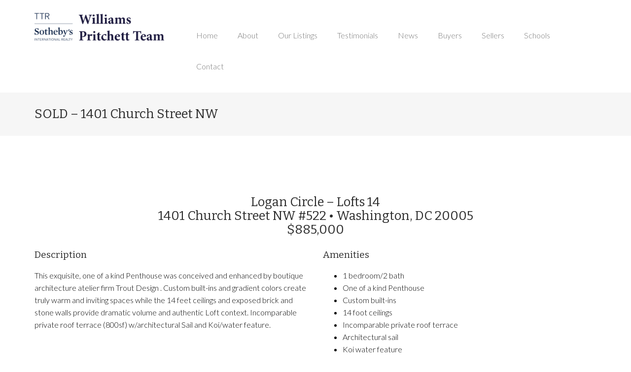

--- FILE ---
content_type: text/html; charset=UTF-8
request_url: https://williams-pritchett.com/project/1401-church-st-nw/
body_size: 5760
content:
<!DOCTYPE html>
<!--[if IE 8 ]><html class="desktop ie8 no-js" lang="en-US"><![endif]-->
<!--[if IE 9 ]><html class="desktop ie9 no-js" lang="en-US"><![endif]-->
<!--[if (gte IE 9)|!(IE)]><!--><html class="no-js" lang="en-US"><!--<![endif]-->
   
	<head>
		<meta charset="UTF-8" />
		<title>SOLD &#8211; 1401 Church Street NW | Williams-Pritchett Team</title>
		<meta name="viewport" content="width=device-width, initial-scale=1.0, maximum-scale=1.0, user-scalable=0" />
		<meta name="format-detection" content="telephone=no" />

		<!--[if lt IE 9]>
		<script type="text/javascript">/*@cc_on'abbr article aside audio canvas details figcaption figure footer header hgroup mark meter nav output progress section summary subline time video'.replace(/\w+/g,function(n){document.createElement(n)})@*/</script>
		<![endif]-->
		<script type="text/javascript">if(Function('/*@cc_on return document.documentMode===10@*/')()){document.documentElement.className+=' ie10';}</script>
		<script type="text/javascript">(function(H){H.className=H.className.replace(/\bno-js\b/,'js')})(document.documentElement)</script>
		
		<link rel="pingback" href="https://WILLIAMS-PRITCHETT.COM/xmlrpc.php" />

		<!-- favicon -->
		<link rel="shortcut icon" href="http://WILLIAMS-PRITCHETT.COM/wp-content/uploads/2015/06/WP_favicon.jpg" />

		<link rel="stylesheet" type="text/css" href="//fonts.googleapis.com/css?family=Lato:100,200,300,700%7CBitter:regular:italic:bold&amp;subset=latin,latin-ext" />
		<!-- wp_head() -->
		<link rel='dns-prefetch' href='//WILLIAMS-PRITCHETT.COM' />
<link rel='dns-prefetch' href='//maps.googleapis.com' />
<link rel='dns-prefetch' href='//s.w.org' />
<link rel="alternate" type="application/rss+xml" title="Williams-Pritchett Team &raquo; Feed" href="https://WILLIAMS-PRITCHETT.COM/feed/" />
<link rel="alternate" type="application/rss+xml" title="Williams-Pritchett Team &raquo; Comments Feed" href="https://WILLIAMS-PRITCHETT.COM/comments/feed/" />
		<script type="text/javascript">
			window._wpemojiSettings = {"baseUrl":"https:\/\/s.w.org\/images\/core\/emoji\/11\/72x72\/","ext":".png","svgUrl":"https:\/\/s.w.org\/images\/core\/emoji\/11\/svg\/","svgExt":".svg","source":{"concatemoji":"https:\/\/WILLIAMS-PRITCHETT.COM\/wp-includes\/js\/wp-emoji-release.min.js?ver=5.0.22"}};
			!function(e,a,t){var n,r,o,i=a.createElement("canvas"),p=i.getContext&&i.getContext("2d");function s(e,t){var a=String.fromCharCode;p.clearRect(0,0,i.width,i.height),p.fillText(a.apply(this,e),0,0);e=i.toDataURL();return p.clearRect(0,0,i.width,i.height),p.fillText(a.apply(this,t),0,0),e===i.toDataURL()}function c(e){var t=a.createElement("script");t.src=e,t.defer=t.type="text/javascript",a.getElementsByTagName("head")[0].appendChild(t)}for(o=Array("flag","emoji"),t.supports={everything:!0,everythingExceptFlag:!0},r=0;r<o.length;r++)t.supports[o[r]]=function(e){if(!p||!p.fillText)return!1;switch(p.textBaseline="top",p.font="600 32px Arial",e){case"flag":return s([55356,56826,55356,56819],[55356,56826,8203,55356,56819])?!1:!s([55356,57332,56128,56423,56128,56418,56128,56421,56128,56430,56128,56423,56128,56447],[55356,57332,8203,56128,56423,8203,56128,56418,8203,56128,56421,8203,56128,56430,8203,56128,56423,8203,56128,56447]);case"emoji":return!s([55358,56760,9792,65039],[55358,56760,8203,9792,65039])}return!1}(o[r]),t.supports.everything=t.supports.everything&&t.supports[o[r]],"flag"!==o[r]&&(t.supports.everythingExceptFlag=t.supports.everythingExceptFlag&&t.supports[o[r]]);t.supports.everythingExceptFlag=t.supports.everythingExceptFlag&&!t.supports.flag,t.DOMReady=!1,t.readyCallback=function(){t.DOMReady=!0},t.supports.everything||(n=function(){t.readyCallback()},a.addEventListener?(a.addEventListener("DOMContentLoaded",n,!1),e.addEventListener("load",n,!1)):(e.attachEvent("onload",n),a.attachEvent("onreadystatechange",function(){"complete"===a.readyState&&t.readyCallback()})),(n=t.source||{}).concatemoji?c(n.concatemoji):n.wpemoji&&n.twemoji&&(c(n.twemoji),c(n.wpemoji)))}(window,document,window._wpemojiSettings);
		</script>
		<style type="text/css">
img.wp-smiley,
img.emoji {
	display: inline !important;
	border: none !important;
	box-shadow: none !important;
	height: 1em !important;
	width: 1em !important;
	margin: 0 .07em !important;
	vertical-align: -0.1em !important;
	background: none !important;
	padding: 0 !important;
}
</style>
<link rel='stylesheet' id='pe_theme_nestor-bootstrap-css'  href='https://WILLIAMS-PRITCHETT.COM/wp-content/themes/nestor/css/bootstrap.min.css?ver=1429885396' type='text/css' media='all' />
<link rel='stylesheet' id='pe_theme_nestor-flexslider-css'  href='https://WILLIAMS-PRITCHETT.COM/wp-content/themes/nestor/css/flexslider.css?ver=1429885396' type='text/css' media='all' />
<link rel='stylesheet' id='pe_theme_nestor-ionicons-css'  href='https://WILLIAMS-PRITCHETT.COM/wp-content/themes/nestor/css/ionicons.min.css?ver=1429885396' type='text/css' media='all' />
<link rel='stylesheet' id='pe_theme_nestor-venobox-css'  href='https://WILLIAMS-PRITCHETT.COM/wp-content/themes/nestor/css/venobox.css?ver=1429885396' type='text/css' media='all' />
<link rel='stylesheet' id='pe_theme_nestor-style-css'  href='https://WILLIAMS-PRITCHETT.COM/wp-content/themes/nestor/css/style.css?ver=1449775428' type='text/css' media='all' />
<link rel='stylesheet' id='pe_theme_nestor-color_blue-css'  href='https://WILLIAMS-PRITCHETT.COM/wp-content/themes/nestor/css/color/blue.css?ver=1429885396' type='text/css' media='all' />
<link rel='stylesheet' id='pe_theme_nestor-blog-css'  href='https://WILLIAMS-PRITCHETT.COM/wp-content/themes/nestor/css/blog.css?ver=1429885396' type='text/css' media='all' />
<link rel='stylesheet' id='pe_theme_nestor-custom-css'  href='https://WILLIAMS-PRITCHETT.COM/wp-content/themes/nestor/css/custom.css?ver=1429885396' type='text/css' media='all' />
<link rel='stylesheet' id='pe_theme_init-css'  href='https://WILLIAMS-PRITCHETT.COM/wp-content/themes/nestor/style.css?ver=1449775158' type='text/css' media='all' />
<link rel='stylesheet' id='wp-block-library-css'  href='https://WILLIAMS-PRITCHETT.COM/wp-includes/css/dist/block-library/style.min.css?ver=5.0.22' type='text/css' media='all' />
<link rel='stylesheet' id='symple_shortcode_styles-css'  href='https://WILLIAMS-PRITCHETT.COM/wp-content/plugins/symple-shortcodes/shortcodes/css/symple_shortcodes_styles.css?ver=5.0.22' type='text/css' media='all' />
<link rel='stylesheet' id='ct_mortgage_calc-css'  href='https://WILLIAMS-PRITCHETT.COM/wp-content/plugins/ct-mortgage-calculator/assets/style.css?ver=1.0' type='text/css' media='all' />
<script type='text/javascript' src='https://WILLIAMS-PRITCHETT.COM/wp-includes/js/jquery/jquery.js?ver=1.12.4'></script>
<script type='text/javascript' src='https://WILLIAMS-PRITCHETT.COM/wp-includes/js/jquery/jquery-migrate.min.js?ver=1.4.1'></script>
<script type='text/javascript' src='https://WILLIAMS-PRITCHETT.COM/wp-content/themes/nestor/framework/js/selectivizr-min.js?ver=1429885394'></script>
<script type='text/javascript' src='http://maps.googleapis.com/maps/api/js?sensor=false&#038;ver=5.0.22'></script>
<link rel='https://api.w.org/' href='https://WILLIAMS-PRITCHETT.COM/wp-json/' />
<link rel="EditURI" type="application/rsd+xml" title="RSD" href="https://WILLIAMS-PRITCHETT.COM/xmlrpc.php?rsd" />
<link rel="wlwmanifest" type="application/wlwmanifest+xml" href="https://WILLIAMS-PRITCHETT.COM/wp-includes/wlwmanifest.xml" /> 
<link rel='prev' title='SOLD &#8211; 3531 Porter Street NW' href='https://WILLIAMS-PRITCHETT.COM/project/3531-porter-st-nw/' />
<link rel='next' title='SOLD &#8211; 6219 26th Road' href='https://WILLIAMS-PRITCHETT.COM/project/6219-26th-road/' />
<meta name="generator" content="WordPress 5.0.22" />
<link rel="canonical" href="https://WILLIAMS-PRITCHETT.COM/project/1401-church-st-nw/" />
<link rel='shortlink' href='https://WILLIAMS-PRITCHETT.COM/?p=377' />
<link rel="alternate" type="application/json+oembed" href="https://WILLIAMS-PRITCHETT.COM/wp-json/oembed/1.0/embed?url=https%3A%2F%2FWILLIAMS-PRITCHETT.COM%2Fproject%2F1401-church-st-nw%2F" />
<link rel="alternate" type="text/xml+oembed" href="https://WILLIAMS-PRITCHETT.COM/wp-json/oembed/1.0/embed?url=https%3A%2F%2FWILLIAMS-PRITCHETT.COM%2Fproject%2F1401-church-st-nw%2F&#038;format=xml" />
<style type="text/css">body,.lato-font{font-family:'Lato';}h1,h2,h3,h4,h5,h6,.bitter-font{font-family:'Bitter';}</style><style type="text/css" id="pe-theme-custom-colors">a{color:#0a0e54;}.btn-blue{color:#0a0e54;}.text-color-blue{color:#0a0e54;}.nav-pills>li>a:hover{color:#0a0e54;}.nav-pills>li>a:focus{color:#0a0e54;}.nav-pills>li.active>a{color:#0a0e54;}.nav-pills>li.active>a:hover{color:#0a0e54;}.nav-pills>li.active>a:focus{color:#0a0e54;}.nestor-main-menu .active>a{color:#0a0e54;}.nestor-main-menu .nav .open>a{color:#0a0e54;}.nestor-main-menu .nav .open>a:hover{color:#0a0e54;}.nestor-main-menu .nav .open>a:focus{color:#0a0e54;}.nestor-main-menu .nav>li>a:hover{color:#0a0e54;}.nestor-main-menu .nav>li>a:focus{color:#0a0e54;}.nestor-main-menu .nav>li:hover>a{color:#0a0e54;}.nestor-main-menu .nav>li:focus>a{color:#0a0e54;}.nestor-main-menu .dropdown-menu>.active>a{color:#0a0e54;}.nestor-main-menu .dropdown-menu>li>a:hover{color:#0a0e54;}.nestor-main-menu .dropdown-menu>li>a:focus{color:#0a0e54;}.social-networks-top-header a:hover{color:#0a0e54;}.social-networks-top-header a:focus{color:#0a0e54;}.social-networks-top-header a:active{color:#0a0e54;}.social-networks-footer a:hover{color:#0a0e54;}.social-networks-footer a:focus{color:#0a0e54;}.social-networks-footer a:active{color:#0a0e54;}.pagination>li>a:hover{color:#0a0e54;}.pagination>li>span:hover{color:#0a0e54;}.pagination>li>a:focus{color:#0a0e54;}.pagination>li>span:focus{color:#0a0e54;}.pagination>.active>a{color:#0a0e54;}.pagination>.active>span{color:#0a0e54;}.pagination>.active>a:hover{color:#0a0e54;}.pagination>.active>span:hover{color:#0a0e54;}.pagination>.active>a:focus{color:#0a0e54;}.pagination>.active>span:focus{color:#0a0e54;}.nav-tabs>li>a:hover{color:#0a0e54;}.nav-tabs>li.active>a{color:#0a0e54;}.nav-tabs>li.active>a:hover{color:#0a0e54;}.nav-tabs>li.active>a:focus{color:#0a0e54;}.nav-tabs.nav-justified>li>a:hover{color:#0a0e54;}.nav-tabs.nav-justified>.active>a{color:#0a0e54;}.nav-tabs.nav-justified>.active>a:hover{color:#0a0e54;}.nav-tabs.nav-justified>.active>a:focus{color:#0a0e54;}.btn-primary{color:#0a0e54;}.open .dropdown-toggle.btn-primary{color:#0a0e54;}.btn-link{color:#0a0e54;}.text-color-light .social-networks-footer a:hover{color:#0a0e54;}.text-color-light .social-networks-footer a:focus{color:#0a0e54;}.text-color-light .social-networks-footer a:active{color:#0a0e54;}.text-color-theme{color:#0a0e54;}.pricing-tables-1 .pricing-featured .pricing-table-price{background-color:#0a0e54;}.pricing-table-blue .pricing-table-price{background-color:#0a0e54;}a.btn-blue:hover{background-color:#0a0e54;}a.btn-blue:focus{background-color:#0a0e54;}a.btn-blue:active{background-color:#0a0e54;}a.btn-blue.active{background-color:#0a0e54;}* .open .dropdown-toggle.btn-blue{background-color:#0a0e54;}.overlay-color-theme{background-color:#0a0e54;background-color:rgba(10,14,84,0.8);}.bg-color-blue{background-color:#0a0e54;}.nestor-main-menu button.navbar-toggle{background-color:#0a0e54;}.portfolio-overlay{background-color:#0a0e54;background-color:rgba(10,14,84,0.8);}.our-work-1-overlay{background-color:#0a0e54;background-color:rgba(10,14,84,0.8);}.team-item-overlay{background-color:#0a0e54;background-color:rgba(10,14,84,0.8);}.pricing-tables-1 .pricing-table-promotional .pricing-table-price{background-color:#0a0e54;}.bg-color-theme{background-color:#0a0e54;}.btn-primary:hover{background-color:#0a0e54;}.btn-primary:focus{background-color:#0a0e54;}.btn-primary:active{background-color:#0a0e54;}.btn-primary.active{background-color:#0a0e54;}a.btn-blue{border-color:#0a0e54;}.btn-blue:hover{border-color:#0a0e54;}.btn-blue:focus{border-color:#0a0e54;}.btn-blue:active{border-color:#0a0e54;}.btn-blue.active{border-color:#0a0e54;}.open .dropdown-toggle.btn-blue{border-color:#0a0e54;}.nestor-main-menu .navbar-toggle{border-color:#0a0e54;}.nav-tabs>li.active >a{border-color:#0a0e54;}.nav-tabs>li.active >a:hover{border-color:#0a0e54;}.nav-tabs>li.active >a:focus{border-color:#0a0e54;}.nav-tabs.nav-justified>.active >a{border-color:#0a0e54;}.nav-tabs.nav-justified>.active >a:hover{border-color:#0a0e54;}.nav-tabs.nav-justified>.active >a:focus{border-color:#0a0e54;}.panel-primary>.panel-heading{border-color:#0a0e54;}* .btn-primary{border-color:#0a0e54;}* .btn-primary:hover{border-color:#0a0e54;}* .btn-primary:focus{border-color:#0a0e54;}* .btn-primary:active{border-color:#0a0e54;}* .btn-primary.active{border-color:#0a0e54;}* .open .dropdown-toggle.btn-primary{border-color:#0a0e54;}.form-control:focus{border-color:#0a0e54;}.post.sticky h2 a{border-color:#0a0e54;}</style>	</head>

	<body class="project-template-default single single-project postid-377 single-format-standard symple-shortcodes  symple-shortcodes-responsive">

		<div class="main-wrapper ">

			
						
			<header>

				
				

<div class="container">
	<div class="row">
		<div id="logo-region" class="logo col-md-3 text-center-sm">

			
			
				<a href="https://WILLIAMS-PRITCHETT.COM/"><img src="http://WILLIAMS-PRITCHETT.COM/wp-content/uploads/2015/10/WP_header_600_4.png" alt="logo" class="img-responsive" /></a>

			
		</div>

		<div id="menu-region" class="col-md-9">
			<nav class="navbar nestor-main-menu" role="navigation">
				<!-- Menu button for mobile display -->
				<div class="navbar-header">
					<button type="button" class="navbar-toggle" data-toggle="collapse" data-target=".navbar-ex1-collapse">MENU</button>
				</div>

				<!-- Navigation links -->
				<div class="collapse navbar-collapse navbar-ex1-collapse">

					<ul class="nav navbar-right navbar-nav"><li id="menu-item-277" class="menu-item menu-item-type-post_type menu-item-object-page menu-item-home menu-item-277"><a href="https://WILLIAMS-PRITCHETT.COM/">Home</a></li>
<li id="menu-item-276" class="menu-item menu-item-type-post_type menu-item-object-page menu-item-276"><a href="https://WILLIAMS-PRITCHETT.COM/about-2/">About</a></li>
<li id="menu-item-275" class="menu-item menu-item-type-post_type menu-item-object-page menu-item-275"><a href="https://WILLIAMS-PRITCHETT.COM/portfolio/">Our Listings</a></li>
<li id="menu-item-286" class="menu-item menu-item-type-post_type menu-item-object-page menu-item-286"><a href="https://WILLIAMS-PRITCHETT.COM/testimonials/">Testimonials</a></li>
<li id="menu-item-414" class="menu-item menu-item-type-post_type menu-item-object-page current_page_parent menu-item-414"><a href="https://WILLIAMS-PRITCHETT.COM/blog/">News</a></li>
<li id="menu-item-606" class="menu-item menu-item-type-post_type menu-item-object-page menu-item-606"><a href="https://WILLIAMS-PRITCHETT.COM/buyers/">Buyers</a></li>
<li id="menu-item-605" class="menu-item menu-item-type-post_type menu-item-object-page menu-item-605"><a href="https://WILLIAMS-PRITCHETT.COM/sellers/">Sellers</a></li>
<li id="menu-item-604" class="menu-item menu-item-type-post_type menu-item-object-page menu-item-604"><a href="https://WILLIAMS-PRITCHETT.COM/schools/">Schools</a></li>
<li id="menu-item-279" class="menu-item menu-item-type-post_type menu-item-object-page menu-item-279"><a href="https://WILLIAMS-PRITCHETT.COM/contact-2/">Contact</a></li>
</ul>
					
				</div> <!-- /navbar-collapse -->
			</nav>
		</div> <!-- /menu-region -->
	</div>
</div>
			</header>

	<div id="top-content-region" class="top-content region-0 padding-top-15 padding-bottom-15 block-15 bg-color-grayLight1">
		<div class="container">
			<div class="row">

				<div id="top-content-left-region" class="top-content-left col-xs-12 col-md-6 text-center-sm">
					<div class="region">

						<div id="page-title-block" class="page-title block">
							<h1>SOLD &#8211; 1401 Church Street NW</h1>
						</div> <!-- /page-title-block -->

					</div> <!-- /region -->
				</div> <!-- /top-content-left-region -->

			</div> <!-- /row -->
		</div> <!-- /container -->
	</div>

	<div id="content-region" class="content region">

		<div id="portfolio-single-block" class="portfolio-single block">
			<div class="container">
				<div class="row">

					<div class="col-xs-12">

						
						
								<div class="project-image portfolio-single-image img-responsive">

										
								</div>

							
					</div> <!-- /col-xs-12 -->

					<div class="col-xs-12 margin-top-40 text-center">
						<h4>Logan Circle &#8211; Lofts 14<br />
1401 Church Street NW #522 • Washington, DC 20005<br />
$885,000</h4>
<div class="row"><div class="col-sm-6"><h6 style="text-align: left;">Description</h6>
<div class="comments-long">
<p style="text-align: left;">This exquisite, one of a kind Penthouse was conceived and enhanced by boutique architecture atelier firm Trout Design . Custom built-ins and gradient colors create truly warm and inviting spaces while the 14 feet ceilings and exposed brick and stone walls provide dramatic volume and authentic Loft context. Incomparable private roof terrace (800sf) w/architectural Sail and Koi/water feature.</p>
</div>
<div class="amenities group"></div></div>
<div class="col-sm-6 "><h6 style="text-align: left;">Amenities</h6>
<ul>
<li style="text-align: left;">1 bedroom/2 bath</li>
<li style="text-align: left;">One of a kind Penthouse</li>
<li style="text-align: left;">Custom built-ins</li>
<li style="text-align: left;">14 foot ceilings</li>
<li style="text-align: left;">Incomparable private roof terrace</li>
<li style="text-align: left;">Architectural sail</li>
<li style="text-align: left;">Koi water feature</li>
</ul></div></div>
					</div> <!-- /col-xs-12 -->

				</div> <!-- /row -->
			</div> <!-- /container -->
		</div> <!-- /portfolio-single-block -->

	</div>

	
		<div id="content-1-region" class="content-1 region bg-color-theme text-color-light">

			<div id="call-to-action-1-block" class="call-to-action-1 block">
				<div class="container">
					<div class="row">

						<div class="col-xs-12 text-center">

							
								<h4 class="call-to-action-1-text">If you liked what you saw hire us</h4>

							
							
						</div>

					</div> <!-- /row -->
				</div> <!-- /container -->
			</div> <!-- /call-to-action-1-block -->

		</div>

	


	
	
		<div id="footer-columns-region" class="footer-columns region-30 block-30 bg-color-grayDark2 text-color-light">
			<div class="container">
				<div class="row">

					
						<div id="footer-first-column-region" class="footer-first-column col-xs-12 col-md-4 text-center">
							<div class="region">

								<div id="footer-address-block" class="footer-address block">
									<i class="icon ion-ios7-location-outline size-32 margin-bottom-20"></i>
									<p>1515 14th Street NW<br>Washington, DC 20005</p>
								</div> <!-- /footer-address-block -->

							</div> <!-- /region -->
						</div> <!-- /footer-first-column-region -->

					
					
						<div id="footer-second-column-region" class="footer-second-column col-xs-12 col-md-4 text-center">
							<div class="region">

								<div id="footer-mail-block" class="footer-mail block">
									<i class="icon ion-ios7-email-outline size-32 margin-bottom-20"></i>
									<p><a href="mailto:kelly.williams@sothebysrealty.com"><font color="FFFFFF">kelly.williams@sothebysrealty.com</font></a><br><a href="mailto:loic.pritchett@gmail.com"><font color="FFFFFF">loic.pritchett@gmail.com</font></a></p>
								</div> <!-- /footer-mail-block -->

							</div> <!-- /region -->
						</div>  <!-- /footer-second-column-region -->

					
					
						<div id="footer-third-column-region" class="footer-third-column col-xs-12 col-md-4 text-center">
							<div class="region">

								<div id="footer-phone-block" class="footer-phone block">
									<i class="icon ion-ios7-telephone-outline size-32 margin-bottom-20"></i>
									<p>202-744-1675<br>202-550-9666</p>
								</div> <!-- /footer-phone-block -->

							</div> <!-- /region -->
						</div>  <!-- /footer-third-column-region -->

					
				</div> <!-- /row -->
			</div> <!-- /container -->
		</div> <!-- /footer-columns-region -->

	
	<footer class="region-10 block-10 bg-color-grayDark1 text-color-light">
		<div class="container">
			<div class="row">

			<div id="footer-left-region" class="footer-left region-bottom-sm-0 col-xs-12 col-md-6 text-center-sm">
				<div class="region">

					<div id="copyright-block" class="block">
						<p>© 2024 All rights reserved.</p>
					</div> <!-- /copyright-block -->

				</div> <!-- /region -->
			</div> <!-- /footer-left-region -->

			<div id="footer-right-region" class="footer-right region-top-sm-0 col-xs-12 col-md-6 text-right text-center-sm">
				<div class="region">

					
					
						<div id="social-networks-footer-block" class="social-networks-footer block">

							
								<a href="https://www.facebook.com/TTRSIR" target="_blank"><i class="icon ion-social-facebook"></i></a>

							
								<a href="https://twitter.com/ttrsir" target="_blank"><i class="icon ion-social-twitter"></i></a>

							
								<a href="https://www.linkedin.com/company/ttr-sotheybys-international-realty" target="_blank"><i class="icon ion-social-linkedin"></i></a>

							
								<a href="https://www.pinterest.com/ttrsothebys/" target="_blank"><i class="icon ion-social-pinterest"></i></a>

							
								<a href="https://instagram.com/ttrsir" target="_blank"><i class="icon ion-social-instagram"></i></a>

							
						</div> <!-- /social-networks-footer -->

					
				</div> <!-- /region -->
			</div> <!-- /footer-right-region -->

			</div> <!-- /row -->
		</div> <!-- /container -->
	</footer>

</div>

<div id="back-to-top">
	<i class="ion-ios7-arrow-up"></i>
</div>

<script type='text/javascript' src='https://WILLIAMS-PRITCHETT.COM/wp-includes/js/comment-reply.min.js?ver=5.0.22'></script>
<script type='text/javascript' src='https://WILLIAMS-PRITCHETT.COM/wp-content/themes/nestor/framework/js/pe/boot.js?ver=1429885394'></script>
<script type='text/javascript' src='https://WILLIAMS-PRITCHETT.COM/wp-content/themes/nestor/framework/js/pe/jquery.pixelentity.utils.browser.js?ver=1429885394'></script>
<script type='text/javascript' src='https://WILLIAMS-PRITCHETT.COM/wp-content/themes/nestor/framework/js/pe/jquery.pixelentity.lazyload.js?ver=1429885394'></script>
<script type='text/javascript'>
/* <![CDATA[ */
var peContactForm = {"url":"https%3A%2F%2FWILLIAMS-PRITCHETT.COM%2Fwp-admin%2Fadmin-ajax.php"};
/* ]]> */
</script>
<script type='text/javascript' src='https://WILLIAMS-PRITCHETT.COM/wp-content/themes/nestor/framework/js/pe/jquery.pixelentity.contactForm.js?ver=1429885394'></script>
<script type='text/javascript' src='https://WILLIAMS-PRITCHETT.COM/wp-content/themes/nestor/framework/js/pe/jquery.pixelentity.widgets.js?ver=1429885394'></script>
<script type='text/javascript' src='https://WILLIAMS-PRITCHETT.COM/wp-content/themes/nestor/framework/js/pe/jquery.pixelentity.widgets.contact.js?ver=1429885394'></script>
<script type='text/javascript' src='https://WILLIAMS-PRITCHETT.COM/wp-content/themes/nestor/js/bootstrap.min.js?ver=1429885396'></script>
<script type='text/javascript' src='https://WILLIAMS-PRITCHETT.COM/wp-content/themes/nestor/js/jquery.flexverticalcenter.js?ver=1429885396'></script>
<script type='text/javascript' src='https://WILLIAMS-PRITCHETT.COM/wp-content/themes/nestor/js/jquery.flexslider-min.js?ver=1429885396'></script>
<script type='text/javascript' src='https://WILLIAMS-PRITCHETT.COM/wp-content/themes/nestor/js/jquery.stellar.min.js?ver=1429885396'></script>
<script type='text/javascript' src='https://WILLIAMS-PRITCHETT.COM/wp-content/themes/nestor/js/jquery.mixitup.min.js?ver=1429885396'></script>
<script type='text/javascript' src='https://WILLIAMS-PRITCHETT.COM/wp-content/themes/nestor/js/waypoints.min.js?ver=1429885396'></script>
<script type='text/javascript' src='https://WILLIAMS-PRITCHETT.COM/wp-content/themes/nestor/js/waypoints-sticky.min.js?ver=1429885396'></script>
<script type='text/javascript' src='https://WILLIAMS-PRITCHETT.COM/wp-content/themes/nestor/js/venobox.min.js?ver=1429885396'></script>
<script type='text/javascript' src='https://WILLIAMS-PRITCHETT.COM/wp-content/themes/nestor/js/app.js?ver=1449791502'></script>
<script type='text/javascript' src='https://WILLIAMS-PRITCHETT.COM/wp-content/themes/nestor/js/jquery.fitvids.js?ver=1429885396'></script>
<script type='text/javascript' src='https://WILLIAMS-PRITCHETT.COM/wp-content/themes/nestor/js/custom.js?ver=1429885396'></script>
<script type='text/javascript' src='https://WILLIAMS-PRITCHETT.COM/wp-content/themes/nestor/theme/js/pe/pixelentity.controller.js?ver=1429885396'></script>
<script type='text/javascript'>
/* <![CDATA[ */
var _nestor = {"ajax-loading":"https:\/\/WILLIAMS-PRITCHETT.COM\/wp-content\/themes\/nestor\/images\/ajax-loader.gif","home_url":"https:\/\/WILLIAMS-PRITCHETT.COM\/"};
/* ]]> */
</script>
<script type='text/javascript' src='https://WILLIAMS-PRITCHETT.COM/wp-content/themes/nestor/framework/js/pe/init.js?ver=1429885394'></script>
<script type='text/javascript' src='https://WILLIAMS-PRITCHETT.COM/wp-content/plugins/ct-mortgage-calculator/assets/calc.js?ver=1.0'></script>
<script type='text/javascript' src='https://WILLIAMS-PRITCHETT.COM/wp-includes/js/wp-embed.min.js?ver=5.0.22'></script>

</body>
</html>


--- FILE ---
content_type: application/javascript
request_url: https://williams-pritchett.com/wp-content/themes/nestor/theme/js/pe/pixelentity.controller.js?ver=1429885396
body_size: 2357
content:
(function ($) {
	"use strict";
	/*jslint undef: false, browser: true, devel: false, eqeqeq: false, bitwise: false, white: false, plusplus: false, regexp: false, nomen: false */
	/*jshint undef: false, browser: true, devel: false, eqeqeq: false, bitwise: false, white: false, plusplus: false, regexp: false, nomen: false, validthis: true */
	/*global jQuery,setTimeout,clearTimeout,projekktor,location,setInterval,YT,clearInterval,pixelentity,prettyPrint */
	
	var links,menu;
	var jwin = $(window),sc;
	var jhtml = $("html");
	var body;
	var dropdowns;
	var container;
	var containerH = 0,h = 0;
	var scroller;
	var filterable = false,isotope = false;
	var layoutSwitcher = false;
	var cells;
	var overs;
	var containerHeightTimer = 0;
	var footer,header,arrows,mobile,background;
	var fullpage;
	
	window.peGmapStyle = [
        {
            stylers: [
                { saturation: -100 }
            ]
        },{
            featureType: "road",
            elementType: "geometry",
            stylers: [
                { lightness: 100 },
                { visibility: "simplified" }
            ]
        },{
            featureType: "road",
            elementType: "labels",
            stylers: [
                { visibility: "off" }
            ]
        }
    ];
	
	function imgfilter() {
		return this.href.match(/\.(jpg|jpeg|png|gif)$/i);
	}
	
	pixelentity.classes.Controller = function() {
		
		var w,h;
		var active;
		var nav;
		
		function autoFlare(idx,el) {
			el = $(el);
			el.attr("data-target","flare");
		}
		
		function mobileNavigation() {
			var li = dropdowns.filter(this).parent();
			if (li.hasClass("dropdown-on")) {
				li.removeClass("dropdown-on").find(".dropdown-on").removeClass("dropdown-on");
			} else {
				li.addClass("dropdown-on");
			}
			li.siblings(".dropdown-on").removeClass("dropdown-on").find(".dropdown-on").removeClass("dropdown-on");
			return false;
		}
		
		function menuAlign(idx) {
			var item = menu.eq(idx);
			var sitem,submenu = item.find("ul.sub-menu").removeClass("rightAlign");
			var i,endPos = item.width()+item.parent().offset().left;
			if (endPos >= w) {
				item.addClass("rightAlign");
			} else {
				for (i=0;i<submenu.length;i++) {
					sitem = submenu.eq(i);
					if (endPos+sitem.width() > w) {
						sitem.addClass("rightAlign");
					}
				}
			}
		}
		
		function fullPageResize() {
			fullpage.find(".peNeedResize").triggerHandler("resize");
		}

		
		function resize() {
			w = jwin.width();
			h = window.innerHeight ? window.innerHeight: jwin.height();
			
			if (fullpage.length > 0) {
				fullpage.height(Math.max(300,h-header.outerHeight()-footer.outerHeight()));
				fullPageResize();
				setTimeout(fullPageResize,500);
				if ($.browser.msie && $.browser.version < 10) {
					setTimeout(fullPageResize,1500);
					setTimeout(fullPageResize,2000);
					setTimeout(fullPageResize,2000);
				}
			}
			
			menu.removeClass("rightAlign").each(menuAlign);
		}
		
		function makeAnimated(e) {
			cells.filter(e.currentTarget).find("div.scalable img").addClass("animated");			
		}
		
		function addIcons(idx) {
			var cell = cells.eq(idx);
			var link,title = cell.find("span.cell-title");
			var gotone = false;
			link = title.find("> a"); 
			if (link.length > 0) {
				gotone = true;
				title.html('<span>'+link.html()+"</span>");
				link.addClass("pe-over-icon pe-over-icon-link").html('<i class="icon-info"></i>');
				title.addClass("has-icons").append(link);
			}
			
			link = cell.find(".scalable > a[data-target=flare]");
			
			if (link.length > 0) {
				link = link.clone(true);
				link.addClass("pe-over-icon pe-over-icon-lb").html('<i class="icon-plus"></i>');
				if (!gotone) {
					title.wrapInner("<span></span>");
					gotone = true;
				}
				title.addClass("has-icons").append(link);
			}
			
			if (gotone) {
				title.wrapInner('<span></span>');
			}
		}
		
		function addHover(idx) {
			var a = overs.eq(idx);
			
			a.prepend('<span class="cell-title"><span><i class="icon-%0"></i></span></span>'.format(a.attr("data-target") == "flare" ? "plus" : "info"));
			
		}
		
		function overEffect(e) {
			var a = overs.filter(e.currentTarget);
			var img = a.find("img");
			img.addClass("animated");
			a[e.type === "mouseenter" ? "addClass" : "removeClass"]("pe-status-over");
			//console.log(e.currentTarget);
		}
		
		function sticky(e) {
			if (jwin.scrollTop() > 45) {
				body.addClass("sticky-header");
			} else {
				body.removeClass("sticky-header");				
			}
		}

		
		function start() {
			
			body = $("body");
			mobile = $.pixelentity.browser.mobile;
			
			if (mobile) {
				$("a[data-rel='tooltip']").removeAttr("data-rel");
				jhtml.removeClass("desktop").addClass("mobile");
				if ($.pixelentity.browser.android) {
					jhtml.addClass("android");
				}
			} else {
				jhtml.addClass("desktop").removeClass("mobile");
			}
			
			header = $(".site-wrapper > .sticky-bar");
			footer = $(".site-wrapper > .footer");
			fullpage = $(".site-wrapper > .site-body > .pe-full-page");
			menu = header.find("ul.nav > li > ul");
			var topLevel = header.find("ul:eq(0) > li > a ");
			/*
			topLevel.each(function (idx) {
				var tl = topLevel.eq(idx);
				var icon = tl.find("b.icon-down-open-mini").detach();
				
				var text = tl.text().split("|");
				tl.html($.trim(text[0]));
				
				if (icon.length > 0 ) {
					tl.prepend(icon);
				}
				
				tl.append('<span class="subtitle">'+($.trim(text[1]) || '&nbsp;')+'</span>');
				
			});
			*/
			
			links = $('a[data-target!="flare"]').not('a[data-toggle]');
			links.filter(imgfilter).each(autoFlare);
			
			if (!mobile) {
				overs = $('a.over-effect');
				overs.each(addHover);
				overs.on("mouseenter mouseleave",overEffect);
			}
			
			dropdowns = header.find("li.dropdown > a");
			
			if (mobile) {
				dropdowns.on("touchstart",mobileNavigation);
			}
			
			
			$('a.peVideo').attr({
				"data-autoplay": "disabled"
			});
			
			//$.pixelentity.widgets.build($("body"),{});
			
			var cellTitles = $("span.cell-title");
			cellTitles.each(function () {
				var el = cellTitles.filter(this);
				if (el.next().find("> a").length > 0) {
					el.addClass("show-on-top");
				}
			});
			
			$("img[data-original]:not(img.pe-lazyload-inited)").peLazyLoading();

			
			if (mobile) {
				setTimeout(function () {
					//alert("ok");
					jwin.triggerHandler("pe-lazyloading-refresh");
				},100);
			} else {
				// $(".bw-images img").peBlackAndWhite();
				cells = $(".peIsotopeGrid .peIsotopeItem");
				cells.each(addIcons).one("mouseenter",makeAnimated);
			}
			
			jwin.resize(resize);
			jwin.on("load",resize);
			//jwin.on("scroll",sticky);
			resize();
			
		}
		
		$.extend(this, {
			// public API
			start: start
		});
	};
	
}(jQuery));


--- FILE ---
content_type: application/javascript
request_url: https://williams-pritchett.com/wp-content/themes/nestor/js/app.js?ver=1449791502
body_size: 1290
content:
(function ($) {
  "use strict;"
  
  $(document).ready(function() {

    // prevent the # links to scroll to the top of the page
    $("[href=#]").click(function(e) {
      e.preventDefault();
    });

    $("[data-toggle=popover]").popover();
    
    $("[data-toggle=tooltip]").tooltip();

    // flexslider
    $('.flex-bullet-slider').flexslider({
      slideshowSpeed: 5000,
      directionNav: false,
      animation: "fade"
    });

    $('.flex-arrow-slider').flexslider({
      slideshowSpeed: 5000,
      directionNav: true,
      controlNav: false,
      animation: "fade",
      smoothHeight: true
    });

    $('.vertical-center').flexVerticalCenter('padding-top');

    // Lightbox
    $('.venobox').venobox();

    //Portfolio page functionalities
    $('.portfolio-grid').each( function() {

      $( this ).mixitup({
        filterSelector: $( this ).siblings().children( '.filter' )
      });

    });

    //Sticky Header
    if ($( '.sticky-menu' ).length) {
      $('header').waypoint('sticky', {
        offset: "-25px"
      });
    }

    $(window).scroll(function() {
      if ($(this).scrollTop() > 200) { 
        $('#back-to-top').fadeIn();
      } else {
        $('#back-to-top').fadeOut();
      }
    });

    $("#back-to-top").click(function () {
      $("html, body").animate({scrollTop: 0}, 300);
    });

  });
  
})(jQuery);

jQuery(window).load(function() {
  "use strict";

  // Parallax
  if (jQuery(window).width() >= 991 && !navigator.userAgent.match(/(Android|iPod|iPhone|iPad|IEMobile|Opera Mini)/)) {
    jQuery(window).stellar({
      horizontalScrolling: false,
      horizontalOffset: 0
    });
  }

  jQuery(window).resize(function() {
    (jQuery(window).width() < 991 || navigator.userAgent.match(/(Android|iPod|iPhone|iPad|IEMobile|Opera Mini)/)) ? jQuery(window).stellar('destroy') : jQuery(window).stellar({ horizontalScrolling: false, horizontalOffset: 0 });
  });
  
  // Google Maps Goodness
  if (document.getElementById('map_canvas')) {

    var $gmap = jQuery( '#map_canvas' );
    
    var gLatitude = $gmap.data( 'latitude' );
    var gLongitude = $gmap.data( 'longitude' );
    var gZoom = $gmap.data( 'zoom' );
    var gTitle = $gmap.data( 'pintitle' );
    var gDescription = $gmap.data( 'pindescription' );
      
    var latlng = new google.maps.LatLng(gLatitude, gLongitude);
    
    var settings = {
      zoom: parseInt(gZoom),
      center: latlng,
      scrollwheel: false,
      mapTypeControl: true,
      mapTypeControlOptions: {style: google.maps.MapTypeControlStyle.DROPDOWN_MENU},
      navigationControl: true,
      navigationControlOptions: {style: google.maps.NavigationControlStyle.SMALL},
      mapTypeId: google.maps.MapTypeId.ROADMAP
    };
    
    var map = new google.maps.Map(document.getElementById("map_canvas"), settings);
    
    
    
    var companyMarker = new google.maps.Marker({
      position: latlng,
           map: map,
         title: gTitle
    });
    
    var contentString = '<div id="content-map">'+
        '<h3>' + gTitle + '</h3>'+
        '<p>' + gDescription + '</p>'+
        '</div>';
    
    var infowindow = new google.maps.InfoWindow({
      content: contentString
    });

    if ( gTitle || gDescription ) {

      google.maps.event.addListener(companyMarker, 'click', function() {
        infowindow.open(map,companyMarker);
      });

    }
    
  }

});

--- FILE ---
content_type: application/javascript
request_url: https://williams-pritchett.com/wp-content/themes/nestor/js/custom.js?ver=1429885396
body_size: 1071
content:
(function($){
	'use strict';
	/*jslint undef: false, browser: true, devel: false, eqeqeq: false, bitwise: false, white: false, plusplus: false, regexp: false, nomen: false */
	/*jshint undef: false, browser: true, devel: false, eqeqeq: false, bitwise: false, white: false, plusplus: false, regexp: false, nomen: false, validthis: true */
	/*global jQuery */

	$(function(){

		var $window = $( window ),
			$body   = $( 'body' ),
			$header = $( '.navbar-wrapper' ),
			$nav    = $( '.navbar-collapse > ul' ),
			isMobile = $( 'html.mobile' ).length;

		// contact form
		if ( $( '.peThemeContactForm' ).length > 0 ) {

			$( '.peThemeContactForm' ).peThemeContactForm();

		}

		if ( $nav.length ) {

			$nav
				.addClass( 'nav navbar-right navbar-nav' )
				.find( '.dropdown' )
					.children( 'a' )
						.addClass( 'dropdown-toggle' )
						.attr( 'data-toggle', 'dropdown' )
						.children( 'b' )
							.remove()
							.end()
						.append( '<i class="fa fa-angle-down"></i>' );

			$nav
				.find( 'a' )
					.each( function() {

						var $this = $( this );

						if ( '' === $this.prop( 'hash' ) || ! ( window.location.pathname === $this.prop( 'pathname' ) && window.location.origin === $this.prop( 'origin' ) ) ) {

							$this.addClass( 'is-external' );

						}

					});
			
			/*$body.on( 'click', 'a', function( e ) {

				var $this = $( this );

				if ( window.location.href.replace( window.location.hash, '' ) === $this.attr( 'href' ) ) {

					$( 'html, body' ).animate({ scrollTop: 0 }, 650 );

					e.preventDefault();

				}

			});*/

		}

		// comments markup fix
		$( '.row-fluid' ).addClass( 'row' );

		$( '.vendor' ).fitVids();

		var $comments_wrap = $( '#comments' );

		if ( $comments_wrap.length ) {

			$comments_wrap.find( '.span1' ).addClass( 'col-md-1' ).removeClass( 'span1' );
			$comments_wrap.find( '.span11' ).addClass( 'col-md-11' ).removeClass( 'span11' );
			$comments_wrap.find( '.span12' ).addClass( 'col-md-12' ).removeClass( 'span12' );
			$comments_wrap.find( '.row-fluid' ).addClass( 'row' ).removeClass( 'row-fluid' );
			$comments_wrap.find( '.pe-offset1' ).addClass( 'col-md-offset-1' ).removeClass( 'pe-offset1' );
			$comments_wrap.find( '.comment-meta' ).wrapInner( '<h6></h6>' );
			$comments_wrap.find( '.comment-reply-link' ).removeClass( 'label' );
			$comments_wrap.find( 'button[type="submit"]' ).attr( 'class', 'btn btn-primary btn-sm' );
			$comments_wrap.find( 'input, textarea' ).addClass( 'form-control' );
			$comments_wrap.find( '#commentform > .control-group' ).not( '.comment-form-comment' ).wrapAll( '<div class="form-group" />' );
			$comments_wrap.find( '#commentform .control-group' ).not( '.comment-form-comment' ).addClass( 'col-md-4 margin-bottom-sm-20' ).children( 'label' ).each( function() { var $this = $( this ); $this.prependTo( $this.parent() ); });
			$comments_wrap.find( '#commentform > .comment-form-comment' ).addClass( 'form-group' ).children().addClass( 'col-xs-12' );
			$comments_wrap.find( '#commentform' ).addClass( 'form-horizontal' );

		}

		$window.load( function() {

			$window.resize();


			$window.resize( function() {

				$window.scroll();

			});

		});

		$window.resize();

	});

})(jQuery);